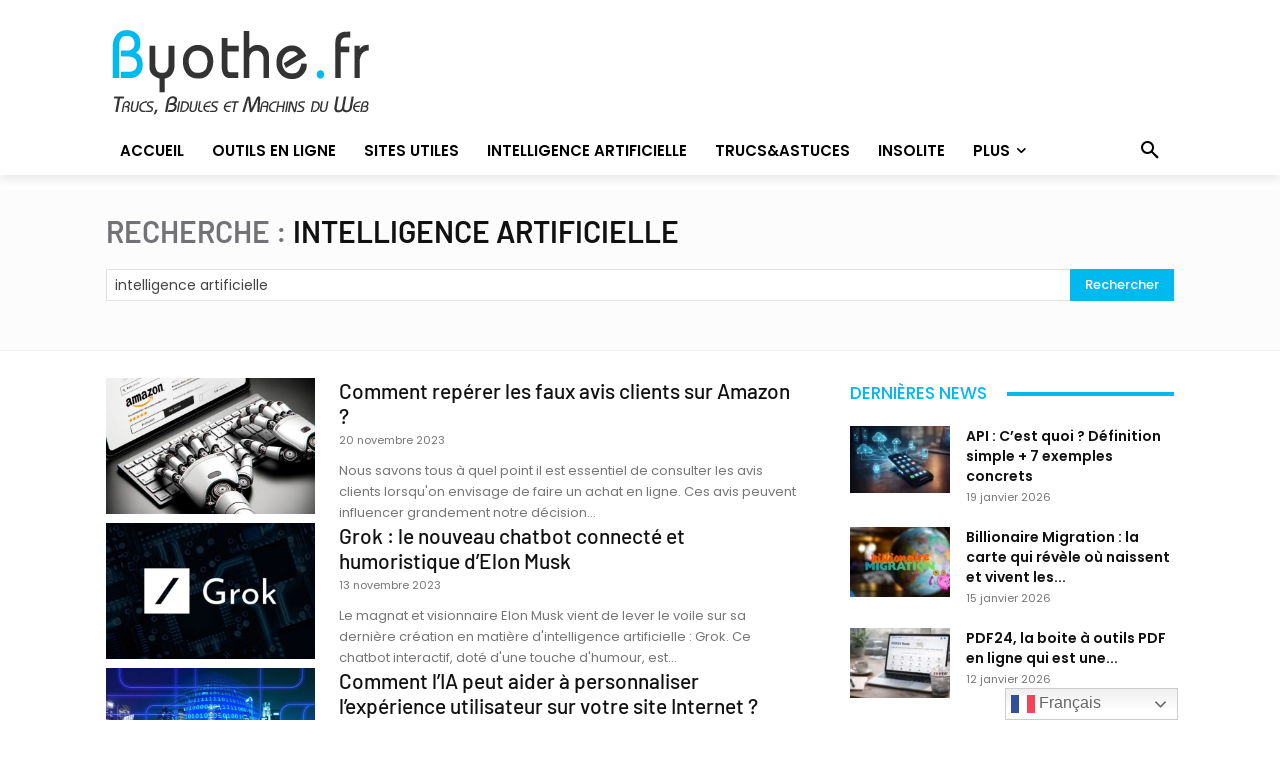

--- FILE ---
content_type: text/html; charset=utf-8
request_url: https://www.google.com/recaptcha/api2/aframe
body_size: 267
content:
<!DOCTYPE HTML><html><head><meta http-equiv="content-type" content="text/html; charset=UTF-8"></head><body><script nonce="pJmkHIAwB3c1SsZCRLQrbw">/** Anti-fraud and anti-abuse applications only. See google.com/recaptcha */ try{var clients={'sodar':'https://pagead2.googlesyndication.com/pagead/sodar?'};window.addEventListener("message",function(a){try{if(a.source===window.parent){var b=JSON.parse(a.data);var c=clients[b['id']];if(c){var d=document.createElement('img');d.src=c+b['params']+'&rc='+(localStorage.getItem("rc::a")?sessionStorage.getItem("rc::b"):"");window.document.body.appendChild(d);sessionStorage.setItem("rc::e",parseInt(sessionStorage.getItem("rc::e")||0)+1);localStorage.setItem("rc::h",'1768817706626');}}}catch(b){}});window.parent.postMessage("_grecaptcha_ready", "*");}catch(b){}</script></body></html>

--- FILE ---
content_type: application/javascript; charset=utf-8
request_url: https://fundingchoicesmessages.google.com/f/AGSKWxXpNr3y2FcrlRrAoPwwR93m-dUOd7gb9vQtlhBlb77emRYAYnqRN_maNX9zxSy0cCnLQvGUpUC1dHQW4FBLj-CdjHL-euY-QLzSn6pbkcVxL4jkBigxJYAVOq4LvJt0fNN5Q3btwRBB9ptwmHr3uGKsoT9m51lHtwWwJylTrjxg3DYI9EiMXotlrdc=/_/links_sponsored_/linkads.-image-ad./adsystem./ads160x600px.
body_size: -1289
content:
window['7a1f482f-0302-4197-816c-54bf021f278b'] = true;